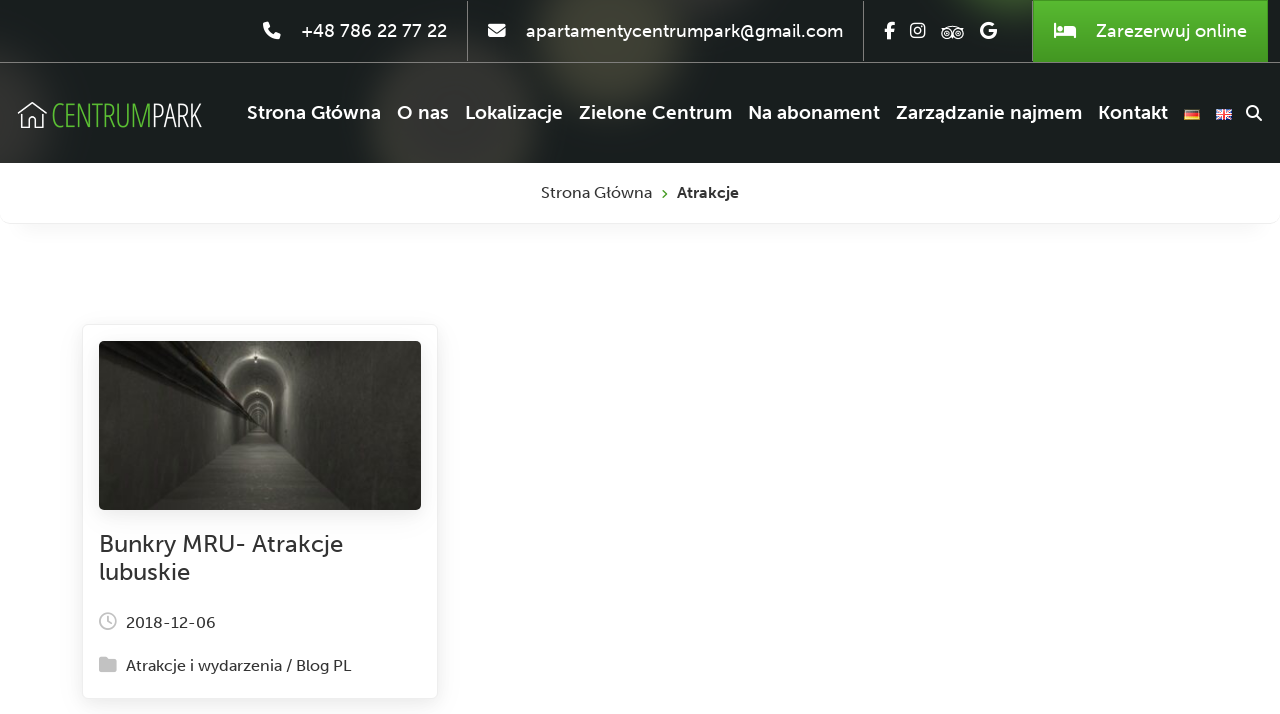

--- FILE ---
content_type: text/html; charset=UTF-8
request_url: https://centrum-park.pl/tag/atrakcje/
body_size: 10050
content:
<!doctype html>
<!--[if IE 7]><html class="ie ie7 ltie8 ltie9" lang="pl-PL"><![endif]-->
<!--[if IE 8]><html class="ie ie8 ltie9" lang="pl-PL"><![endif]-->
<!--[if !(IE 7) | !(IE 8)  ]><!--><html lang="pl-PL">
<!--<![endif]--><head><meta charset="UTF-8"><meta name="viewport" content="width=device-width, initial-scale=1, shrink-to-fit=no"><meta http-equiv="x-ua-compatible" content="ie=edge" /><title>Archiwa Atrakcje - Apartamenty Centrum-Park.pl</title><link rel="stylesheet" href="https://use.typekit.net/psj8jcy.css"><link data-optimized="1" href="https://centrum-park.pl/wp-content/litespeed/css/ebd945606576b135121e51602a966cdc.css?ver=66cdc" rel="stylesheet"><link data-optimized="1" href="https://centrum-park.pl/wp-content/litespeed/css/87ba79b18beb6c4be25b4af87e0b452b.css?ver=4d32f" rel="stylesheet"> <script src="https://kit.fontawesome.com/bace54903c.js" crossorigin="anonymous"></script> <link rel="icon" type="image/png" href="https://centrum-park.pl/wp-content/themes/centrum-park-cgn/favicon.ico"> <script async src="https://www.googletagmanager.com/gtag/js?id=UA-118117255-1"></script> <script>window.dataLayer = window.dataLayer || [];

    function gtag() {
        dataLayer.push(arguments);
    }
    gtag('js', new Date());

    gtag('config', 'UA-118117255-1');</script> <meta name='robots' content='index, follow, max-image-preview:large, max-snippet:-1, max-video-preview:-1' /><link rel="canonical" href="https://centrum-park.pl/tag/atrakcje/" /><meta property="og:locale" content="pl_PL" /><meta property="og:type" content="article" /><meta property="og:title" content="Archiwa Atrakcje - Apartamenty Centrum-Park.pl" /><meta property="og:url" content="https://centrum-park.pl/tag/atrakcje/" /><meta property="og:site_name" content="Apartamenty Centrum-Park.pl" /><meta name="twitter:card" content="summary_large_image" /> <script type="application/ld+json" class="yoast-schema-graph">{"@context":"https://schema.org","@graph":[{"@type":"CollectionPage","@id":"https://centrum-park.pl/tag/atrakcje/","url":"https://centrum-park.pl/tag/atrakcje/","name":"Archiwa Atrakcje - Apartamenty Centrum-Park.pl","isPartOf":{"@id":"https://centrum-park.pl/#website"},"primaryImageOfPage":{"@id":"https://centrum-park.pl/tag/atrakcje/#primaryimage"},"image":{"@id":"https://centrum-park.pl/tag/atrakcje/#primaryimage"},"thumbnailUrl":"https://centrum-park.pl/wp-content/uploads/2018/12/gang-2616414_1920.jpg","breadcrumb":{"@id":"https://centrum-park.pl/tag/atrakcje/#breadcrumb"},"inLanguage":"pl-PL"},{"@type":"ImageObject","inLanguage":"pl-PL","@id":"https://centrum-park.pl/tag/atrakcje/#primaryimage","url":"https://centrum-park.pl/wp-content/uploads/2018/12/gang-2616414_1920.jpg","contentUrl":"https://centrum-park.pl/wp-content/uploads/2018/12/gang-2616414_1920.jpg","width":1920,"height":1066,"caption":"Bunkry MRU- Atrakcje lubuskie"},{"@type":"BreadcrumbList","@id":"https://centrum-park.pl/tag/atrakcje/#breadcrumb","itemListElement":[{"@type":"ListItem","position":1,"name":"Strona Główna","item":"https://centrum-park.pl/"},{"@type":"ListItem","position":2,"name":"Atrakcje"}]},{"@type":"WebSite","@id":"https://centrum-park.pl/#website","url":"https://centrum-park.pl/","name":"Apartamenty Centrum-Park.pl - Noclegi w sercu Zielonej Góry","description":"Noclegi w sercu Zielonej Góry","publisher":{"@id":"https://centrum-park.pl/#organization"},"potentialAction":[{"@type":"SearchAction","target":{"@type":"EntryPoint","urlTemplate":"https://centrum-park.pl/?s={search_term_string}"},"query-input":"required name=search_term_string"}],"inLanguage":"pl-PL"},{"@type":"Organization","@id":"https://centrum-park.pl/#organization","name":"Apartamenty Centrum-Park.pl - Noclegi w sercu Zielonej Góry","url":"https://centrum-park.pl/","logo":{"@type":"ImageObject","inLanguage":"pl-PL","@id":"https://centrum-park.pl/#/schema/logo/image/","url":"https://centrum-park.pl/wp-content/uploads/2022/09/logo-centrumpark.png","contentUrl":"https://centrum-park.pl/wp-content/uploads/2022/09/logo-centrumpark.png","width":500,"height":100,"caption":"Apartamenty Centrum-Park.pl - Noclegi w sercu Zielonej Góry"},"image":{"@id":"https://centrum-park.pl/#/schema/logo/image/"},"sameAs":["https://www.facebook.com/centrumparkzg","https://www.instagram.com/centrum_park/"]}]}</script> <link rel="alternate" type="application/rss+xml" title="Apartamenty Centrum-Park.pl &raquo; Kanał z wpisami otagowanymi jako Atrakcje" href="https://centrum-park.pl/tag/atrakcje/feed/" /><style id='wp-img-auto-sizes-contain-inline-css' type='text/css'>img:is([sizes=auto i],[sizes^="auto," i]){contain-intrinsic-size:3000px 1500px}
/*# sourceURL=wp-img-auto-sizes-contain-inline-css */</style><style id='wp-block-library-inline-css' type='text/css'>:root{--wp-block-synced-color:#7a00df;--wp-block-synced-color--rgb:122,0,223;--wp-bound-block-color:var(--wp-block-synced-color);--wp-editor-canvas-background:#ddd;--wp-admin-theme-color:#007cba;--wp-admin-theme-color--rgb:0,124,186;--wp-admin-theme-color-darker-10:#006ba1;--wp-admin-theme-color-darker-10--rgb:0,107,160.5;--wp-admin-theme-color-darker-20:#005a87;--wp-admin-theme-color-darker-20--rgb:0,90,135;--wp-admin-border-width-focus:2px}@media (min-resolution:192dpi){:root{--wp-admin-border-width-focus:1.5px}}.wp-element-button{cursor:pointer}:root .has-very-light-gray-background-color{background-color:#eee}:root .has-very-dark-gray-background-color{background-color:#313131}:root .has-very-light-gray-color{color:#eee}:root .has-very-dark-gray-color{color:#313131}:root .has-vivid-green-cyan-to-vivid-cyan-blue-gradient-background{background:linear-gradient(135deg,#00d084,#0693e3)}:root .has-purple-crush-gradient-background{background:linear-gradient(135deg,#34e2e4,#4721fb 50%,#ab1dfe)}:root .has-hazy-dawn-gradient-background{background:linear-gradient(135deg,#faaca8,#dad0ec)}:root .has-subdued-olive-gradient-background{background:linear-gradient(135deg,#fafae1,#67a671)}:root .has-atomic-cream-gradient-background{background:linear-gradient(135deg,#fdd79a,#004a59)}:root .has-nightshade-gradient-background{background:linear-gradient(135deg,#330968,#31cdcf)}:root .has-midnight-gradient-background{background:linear-gradient(135deg,#020381,#2874fc)}:root{--wp--preset--font-size--normal:16px;--wp--preset--font-size--huge:42px}.has-regular-font-size{font-size:1em}.has-larger-font-size{font-size:2.625em}.has-normal-font-size{font-size:var(--wp--preset--font-size--normal)}.has-huge-font-size{font-size:var(--wp--preset--font-size--huge)}.has-text-align-center{text-align:center}.has-text-align-left{text-align:left}.has-text-align-right{text-align:right}.has-fit-text{white-space:nowrap!important}#end-resizable-editor-section{display:none}.aligncenter{clear:both}.items-justified-left{justify-content:flex-start}.items-justified-center{justify-content:center}.items-justified-right{justify-content:flex-end}.items-justified-space-between{justify-content:space-between}.screen-reader-text{border:0;clip-path:inset(50%);height:1px;margin:-1px;overflow:hidden;padding:0;position:absolute;width:1px;word-wrap:normal!important}.screen-reader-text:focus{background-color:#ddd;clip-path:none;color:#444;display:block;font-size:1em;height:auto;left:5px;line-height:normal;padding:15px 23px 14px;text-decoration:none;top:5px;width:auto;z-index:100000}html :where(.has-border-color){border-style:solid}html :where([style*=border-top-color]){border-top-style:solid}html :where([style*=border-right-color]){border-right-style:solid}html :where([style*=border-bottom-color]){border-bottom-style:solid}html :where([style*=border-left-color]){border-left-style:solid}html :where([style*=border-width]){border-style:solid}html :where([style*=border-top-width]){border-top-style:solid}html :where([style*=border-right-width]){border-right-style:solid}html :where([style*=border-bottom-width]){border-bottom-style:solid}html :where([style*=border-left-width]){border-left-style:solid}html :where(img[class*=wp-image-]){height:auto;max-width:100%}:where(figure){margin:0 0 1em}html :where(.is-position-sticky){--wp-admin--admin-bar--position-offset:var(--wp-admin--admin-bar--height,0px)}@media screen and (max-width:600px){html :where(.is-position-sticky){--wp-admin--admin-bar--position-offset:0px}}

/*# sourceURL=wp-block-library-inline-css */</style><style id='global-styles-inline-css' type='text/css'>:root{--wp--preset--aspect-ratio--square: 1;--wp--preset--aspect-ratio--4-3: 4/3;--wp--preset--aspect-ratio--3-4: 3/4;--wp--preset--aspect-ratio--3-2: 3/2;--wp--preset--aspect-ratio--2-3: 2/3;--wp--preset--aspect-ratio--16-9: 16/9;--wp--preset--aspect-ratio--9-16: 9/16;--wp--preset--color--black: #000000;--wp--preset--color--cyan-bluish-gray: #abb8c3;--wp--preset--color--white: #ffffff;--wp--preset--color--pale-pink: #f78da7;--wp--preset--color--vivid-red: #cf2e2e;--wp--preset--color--luminous-vivid-orange: #ff6900;--wp--preset--color--luminous-vivid-amber: #fcb900;--wp--preset--color--light-green-cyan: #7bdcb5;--wp--preset--color--vivid-green-cyan: #00d084;--wp--preset--color--pale-cyan-blue: #8ed1fc;--wp--preset--color--vivid-cyan-blue: #0693e3;--wp--preset--color--vivid-purple: #9b51e0;--wp--preset--gradient--vivid-cyan-blue-to-vivid-purple: linear-gradient(135deg,rgb(6,147,227) 0%,rgb(155,81,224) 100%);--wp--preset--gradient--light-green-cyan-to-vivid-green-cyan: linear-gradient(135deg,rgb(122,220,180) 0%,rgb(0,208,130) 100%);--wp--preset--gradient--luminous-vivid-amber-to-luminous-vivid-orange: linear-gradient(135deg,rgb(252,185,0) 0%,rgb(255,105,0) 100%);--wp--preset--gradient--luminous-vivid-orange-to-vivid-red: linear-gradient(135deg,rgb(255,105,0) 0%,rgb(207,46,46) 100%);--wp--preset--gradient--very-light-gray-to-cyan-bluish-gray: linear-gradient(135deg,rgb(238,238,238) 0%,rgb(169,184,195) 100%);--wp--preset--gradient--cool-to-warm-spectrum: linear-gradient(135deg,rgb(74,234,220) 0%,rgb(151,120,209) 20%,rgb(207,42,186) 40%,rgb(238,44,130) 60%,rgb(251,105,98) 80%,rgb(254,248,76) 100%);--wp--preset--gradient--blush-light-purple: linear-gradient(135deg,rgb(255,206,236) 0%,rgb(152,150,240) 100%);--wp--preset--gradient--blush-bordeaux: linear-gradient(135deg,rgb(254,205,165) 0%,rgb(254,45,45) 50%,rgb(107,0,62) 100%);--wp--preset--gradient--luminous-dusk: linear-gradient(135deg,rgb(255,203,112) 0%,rgb(199,81,192) 50%,rgb(65,88,208) 100%);--wp--preset--gradient--pale-ocean: linear-gradient(135deg,rgb(255,245,203) 0%,rgb(182,227,212) 50%,rgb(51,167,181) 100%);--wp--preset--gradient--electric-grass: linear-gradient(135deg,rgb(202,248,128) 0%,rgb(113,206,126) 100%);--wp--preset--gradient--midnight: linear-gradient(135deg,rgb(2,3,129) 0%,rgb(40,116,252) 100%);--wp--preset--font-size--small: 13px;--wp--preset--font-size--medium: 20px;--wp--preset--font-size--large: 36px;--wp--preset--font-size--x-large: 42px;--wp--preset--spacing--20: 0.44rem;--wp--preset--spacing--30: 0.67rem;--wp--preset--spacing--40: 1rem;--wp--preset--spacing--50: 1.5rem;--wp--preset--spacing--60: 2.25rem;--wp--preset--spacing--70: 3.38rem;--wp--preset--spacing--80: 5.06rem;--wp--preset--shadow--natural: 6px 6px 9px rgba(0, 0, 0, 0.2);--wp--preset--shadow--deep: 12px 12px 50px rgba(0, 0, 0, 0.4);--wp--preset--shadow--sharp: 6px 6px 0px rgba(0, 0, 0, 0.2);--wp--preset--shadow--outlined: 6px 6px 0px -3px rgb(255, 255, 255), 6px 6px rgb(0, 0, 0);--wp--preset--shadow--crisp: 6px 6px 0px rgb(0, 0, 0);}:where(.is-layout-flex){gap: 0.5em;}:where(.is-layout-grid){gap: 0.5em;}body .is-layout-flex{display: flex;}.is-layout-flex{flex-wrap: wrap;align-items: center;}.is-layout-flex > :is(*, div){margin: 0;}body .is-layout-grid{display: grid;}.is-layout-grid > :is(*, div){margin: 0;}:where(.wp-block-columns.is-layout-flex){gap: 2em;}:where(.wp-block-columns.is-layout-grid){gap: 2em;}:where(.wp-block-post-template.is-layout-flex){gap: 1.25em;}:where(.wp-block-post-template.is-layout-grid){gap: 1.25em;}.has-black-color{color: var(--wp--preset--color--black) !important;}.has-cyan-bluish-gray-color{color: var(--wp--preset--color--cyan-bluish-gray) !important;}.has-white-color{color: var(--wp--preset--color--white) !important;}.has-pale-pink-color{color: var(--wp--preset--color--pale-pink) !important;}.has-vivid-red-color{color: var(--wp--preset--color--vivid-red) !important;}.has-luminous-vivid-orange-color{color: var(--wp--preset--color--luminous-vivid-orange) !important;}.has-luminous-vivid-amber-color{color: var(--wp--preset--color--luminous-vivid-amber) !important;}.has-light-green-cyan-color{color: var(--wp--preset--color--light-green-cyan) !important;}.has-vivid-green-cyan-color{color: var(--wp--preset--color--vivid-green-cyan) !important;}.has-pale-cyan-blue-color{color: var(--wp--preset--color--pale-cyan-blue) !important;}.has-vivid-cyan-blue-color{color: var(--wp--preset--color--vivid-cyan-blue) !important;}.has-vivid-purple-color{color: var(--wp--preset--color--vivid-purple) !important;}.has-black-background-color{background-color: var(--wp--preset--color--black) !important;}.has-cyan-bluish-gray-background-color{background-color: var(--wp--preset--color--cyan-bluish-gray) !important;}.has-white-background-color{background-color: var(--wp--preset--color--white) !important;}.has-pale-pink-background-color{background-color: var(--wp--preset--color--pale-pink) !important;}.has-vivid-red-background-color{background-color: var(--wp--preset--color--vivid-red) !important;}.has-luminous-vivid-orange-background-color{background-color: var(--wp--preset--color--luminous-vivid-orange) !important;}.has-luminous-vivid-amber-background-color{background-color: var(--wp--preset--color--luminous-vivid-amber) !important;}.has-light-green-cyan-background-color{background-color: var(--wp--preset--color--light-green-cyan) !important;}.has-vivid-green-cyan-background-color{background-color: var(--wp--preset--color--vivid-green-cyan) !important;}.has-pale-cyan-blue-background-color{background-color: var(--wp--preset--color--pale-cyan-blue) !important;}.has-vivid-cyan-blue-background-color{background-color: var(--wp--preset--color--vivid-cyan-blue) !important;}.has-vivid-purple-background-color{background-color: var(--wp--preset--color--vivid-purple) !important;}.has-black-border-color{border-color: var(--wp--preset--color--black) !important;}.has-cyan-bluish-gray-border-color{border-color: var(--wp--preset--color--cyan-bluish-gray) !important;}.has-white-border-color{border-color: var(--wp--preset--color--white) !important;}.has-pale-pink-border-color{border-color: var(--wp--preset--color--pale-pink) !important;}.has-vivid-red-border-color{border-color: var(--wp--preset--color--vivid-red) !important;}.has-luminous-vivid-orange-border-color{border-color: var(--wp--preset--color--luminous-vivid-orange) !important;}.has-luminous-vivid-amber-border-color{border-color: var(--wp--preset--color--luminous-vivid-amber) !important;}.has-light-green-cyan-border-color{border-color: var(--wp--preset--color--light-green-cyan) !important;}.has-vivid-green-cyan-border-color{border-color: var(--wp--preset--color--vivid-green-cyan) !important;}.has-pale-cyan-blue-border-color{border-color: var(--wp--preset--color--pale-cyan-blue) !important;}.has-vivid-cyan-blue-border-color{border-color: var(--wp--preset--color--vivid-cyan-blue) !important;}.has-vivid-purple-border-color{border-color: var(--wp--preset--color--vivid-purple) !important;}.has-vivid-cyan-blue-to-vivid-purple-gradient-background{background: var(--wp--preset--gradient--vivid-cyan-blue-to-vivid-purple) !important;}.has-light-green-cyan-to-vivid-green-cyan-gradient-background{background: var(--wp--preset--gradient--light-green-cyan-to-vivid-green-cyan) !important;}.has-luminous-vivid-amber-to-luminous-vivid-orange-gradient-background{background: var(--wp--preset--gradient--luminous-vivid-amber-to-luminous-vivid-orange) !important;}.has-luminous-vivid-orange-to-vivid-red-gradient-background{background: var(--wp--preset--gradient--luminous-vivid-orange-to-vivid-red) !important;}.has-very-light-gray-to-cyan-bluish-gray-gradient-background{background: var(--wp--preset--gradient--very-light-gray-to-cyan-bluish-gray) !important;}.has-cool-to-warm-spectrum-gradient-background{background: var(--wp--preset--gradient--cool-to-warm-spectrum) !important;}.has-blush-light-purple-gradient-background{background: var(--wp--preset--gradient--blush-light-purple) !important;}.has-blush-bordeaux-gradient-background{background: var(--wp--preset--gradient--blush-bordeaux) !important;}.has-luminous-dusk-gradient-background{background: var(--wp--preset--gradient--luminous-dusk) !important;}.has-pale-ocean-gradient-background{background: var(--wp--preset--gradient--pale-ocean) !important;}.has-electric-grass-gradient-background{background: var(--wp--preset--gradient--electric-grass) !important;}.has-midnight-gradient-background{background: var(--wp--preset--gradient--midnight) !important;}.has-small-font-size{font-size: var(--wp--preset--font-size--small) !important;}.has-medium-font-size{font-size: var(--wp--preset--font-size--medium) !important;}.has-large-font-size{font-size: var(--wp--preset--font-size--large) !important;}.has-x-large-font-size{font-size: var(--wp--preset--font-size--x-large) !important;}
/*# sourceURL=global-styles-inline-css */</style><style id='classic-theme-styles-inline-css' type='text/css'>/*! This file is auto-generated */
.wp-block-button__link{color:#fff;background-color:#32373c;border-radius:9999px;box-shadow:none;text-decoration:none;padding:calc(.667em + 2px) calc(1.333em + 2px);font-size:1.125em}.wp-block-file__button{background:#32373c;color:#fff;text-decoration:none}
/*# sourceURL=/wp-includes/css/classic-themes.min.css */</style><link data-optimized="1" rel='stylesheet' id='contact-form-7-css' href='https://centrum-park.pl/wp-content/litespeed/css/3876f7af3c95e8f44d96f9739230011c.css?ver=6e8f4' type='text/css' media='all' /><link data-optimized="1" rel='stylesheet' id='simplelightbox-css-css' href='https://centrum-park.pl/wp-content/litespeed/css/bd36aa3e442a344a8a7096d5db422ed5.css?ver=3789b' type='text/css' media='all' /><link rel="https://api.w.org/" href="https://centrum-park.pl/wp-json/" /><link rel="alternate" title="JSON" type="application/json" href="https://centrum-park.pl/wp-json/wp/v2/tags/627" /><link rel="EditURI" type="application/rsd+xml" title="RSD" href="https://centrum-park.pl/xmlrpc.php?rsd" /><meta name="generator" content="WordPress 6.9" /><style>.sl-overlay{background:#ffffff;opacity: 0.7;z-index: 1035;}
.sl-wrapper .sl-navigation button,.sl-wrapper .sl-close,.sl-wrapper .sl-counter{color:#000000;z-index: 10060;}
.sl-wrapper .sl-image{z-index:10000;}
.sl-spinner{border-color:#333333;z-index:1007;}
.sl-wrapper{z-index:1040;}
.sl-wrapper .sl-image .sl-caption{background:rgba(0,0,0,0.8);color:#ffffff;}</style><style type="text/css" id="wp-custom-css">.customize-unpreviewable {
	text-decoration: underline;
}

img.promocja-lokalziacje {
    max-width: 350px;
    width: 100%; 
    height: auto; 
}

@media (min-width: 768px) {
    img.promocja-lokalizacje {
        width: auto; 
        max-width: 350px;
			padding-bottom: 30px;
    }
}</style></head><body class="archive tag tag-atrakcje tag-627 wp-theme-centrum-park-cgn"><div id="wrapper"><nav class="navbar navbar-expand-lg bg-light navbar-cg-top"><div class="container-fluid d-flex justify-content-end navbar-cg-top-xs"><div class="navbar-cg-top-box navbar-cg-contact d-flex align-items-center">
<a href="tel:+48 786 22 77 22"><i class="fa-solid fa-phone"></i>  <span>+48 786 22 77 22</span></a></div><div class="navbar-cg-top-box navbar-cg-contact d-flex align-items-center">
<a href="mailto:apartamentycentrumpark@gmail.com"><i class="fa-solid fa-envelope"></i>  <span>apartamentycentrumpark@gmail.com</span></a></div><div class="navbar-cg-top-box navbar-cg-social d-flex align-items-center">
<a href="https://www.facebook.com/centrumparkzg" target="_blank"><i class="fa-brands fa-facebook-f"></i></a>        <a href="https://www.instagram.com/centrum_park/" target="_blank"><i class="fa-brands fa-instagram"></i></a>        <a href="https://www.tripadvisor.com/Hotel_Review-g274814-d15787465-Reviews-Apartamenty_Centrum_Park-Zielona_Gora_Lubusz_Province_Western_Poland.html" target="_blank" class="tripadvisor"><img src="https://centrum-park.pl/wp-content/themes/centrum-park-cgn/assets/img/tripadvisor.svg"></a>                        <a href="https://www.google.com/maps/place/Apartamenty+Centrum+Park/@51.9359151,15.5087263,19.08z/data=!4m7!3m6!1s0x470613406b3435d1:0x3cf10b41c1ca3672!5m1!1s2018-09-02!8m2!3d51.9358074!4d15.5086485?shorturl=1" target="_blank"><i class="fa-brands fa-google"></i></a></div><div class="navbar-cg-top-box navbar-cg-bookonline d-flex align-items-center">
<a href="https://centrum-park.pl/rezerwacja-online"><i class="fa-solid fa-bed"></i> Zarezerwuj <span>online</span></a></div></div></nav><nav class="navbar navbar-expand-lg bg-light cgn-general-nav"><div class="container-fluid"><a class="navbar-brand" href="https://centrum-park.pl">
<img src="https://centrum-park.pl/wp-content/uploads/2022/09/logocp.png" alt="Archiwa Atrakcje - Apartamenty Centrum-Park.pl">
</a><button class="navbar-toggler" type="button" data-bs-toggle="collapse" data-bs-target="#navbarSupportedContent" aria-controls="navbarSupportedContent" aria-expanded="false" aria-label="Toggle navigation">
<span class="navbar-toggler-icon"></span>
</button><div class="collapse navbar-collapse" id="navbarSupportedContent"><ul id="menu-nawigacja-polska" class="navbar-nav w-100 d-flex justify-content-end"><li id="menu-item-6461" class="menu-item menu-item-type-custom menu-item-object-custom menu-item-home menu-item-6461 nav-item"><a href="https://centrum-park.pl/" class="nav-link">Strona Główna</a></li><li id="menu-item-6547" class="menu-item menu-item-type-post_type menu-item-object-page menu-item-6547 nav-item"><a href="https://centrum-park.pl/o-nas/" class="nav-link">O&nbsp;nas</a></li><li id="menu-item-6546" class="menu-item menu-item-type-post_type menu-item-object-page menu-item-6546 nav-item"><a href="https://centrum-park.pl/lokalizacje/" class="nav-link">Lokalizacje</a></li><li id="menu-item-6548" class="menu-item menu-item-type-post_type menu-item-object-page menu-item-6548 nav-item"><a href="https://centrum-park.pl/zielone-centrum/" class="nav-link">Zielone Centrum</a></li><li id="menu-item-8161" class="menu-item menu-item-type-post_type menu-item-object-page menu-item-8161 nav-item"><a href="https://centrum-park.pl/mieszkania-w-abonamencie-zielona-gora/" class="nav-link">Na&nbsp;abonament</a></li><li id="menu-item-8166" class="menu-item menu-item-type-post_type menu-item-object-page menu-item-8166 nav-item"><a href="https://centrum-park.pl/zarzadzanie-najmem-w-zielonej-gorze/" class="nav-link">Zarządzanie najmem</a></li><li id="menu-item-6545" class="menu-item menu-item-type-post_type menu-item-object-page menu-item-6545 nav-item"><a href="https://centrum-park.pl/kontakt/" class="nav-link">Kontakt</a></li><li id="menu-item-6569-de" class="lang-item lang-item-5 lang-item-de no-translation lang-item-first menu-item menu-item-type-custom menu-item-object-custom menu-item-6569-de nav-item"><a href="https://centrum-park.pl/de/" class="nav-link" hreflang="de-DE" lang="de-DE"><img src="[data-uri]" alt="Deutsch" width="16" height="11" style="width: 16px; height: 11px;" /></a></li><li id="menu-item-6569-en" class="lang-item lang-item-9 lang-item-en no-translation menu-item menu-item-type-custom menu-item-object-custom menu-item-6569-en nav-item"><a href="https://centrum-park.pl/en/" class="nav-link" hreflang="en-GB" lang="en-GB"><img src="[data-uri]" alt="English" width="16" height="11" style="width: 16px; height: 11px;" /></a></li></ul><li class="nav-item search-cg-button d-flex align-items-center">
<button type="button" class="fa-solid fa-magnifying-glass" data-bs-toggle="modal" data-bs-target="#searchModal"></button></li></div></div></nav><div class="modal fade modal-cg-searchform" id="searchModal" tabindex="-1" aria-labelledby="searchModalLabel" aria-hidden="true"><div class="modal-dialog modal-dialog-centered"><div class="modal-content"><div class="modal-body"><div class="col-12 search-cg-title">Wyszukaj na stronie</div><form role="search" method="get" id="searchform" action="https://centrum-park.pl/" class="d-flex"><input
class="cg-form-input flex-fill"
type="text"
name="s"
id="s"
aria-label="Search"
value=""
onfocus="if (this.value == '') {this.value = '';}"
onblur="if (this.value == '') {this.value = '';}"><button
class="cg-button-search flex-fill"
type="submit"
id="searchsubmit"
>
<i class="fa-solid fa-magnifying-glass"></i> <span>Wyszukaj</span>
</button></form></div></div></div></div><div class="container-fluid header-single"><div class="row"><div class="col-12"><div class="background">
<span></span><span></span><span></span><span></span><span></span><span></span><span></span><span></span><span></span><span></span><span></span><span></span><span></span><span></span><span></span><span></span><span></span><span></span><span></span><span></span></div></div></div></div><div class="container-fluid"><div class="row"><div class="col-12 cg-breadcrumbs"><span><span><a href="https://centrum-park.pl/">Strona Główna</a></span> <i class="fa-solid fa-angle-right"></i> <span class="breadcrumb_last" aria-current="page"><strong>Atrakcje</strong></span></span></div></div></div><div class="container cg-top-80"><div class="row"><div class="col-12 content-page"><div class="row"><div class="col-12 cg-top-20 cgn-news"><div class="row row-cols-1 row-cols-md-3 g-4"><div class="col"><div class="card h-100"><div class="card-body"><div class="thumb"><a href="https://centrum-park.pl/bunkry-mru-atrakcje-lubuskie/"><img src="https://centrum-park.pl/wp-content/uploads/2018/12/gang-2616414_1920-350x184.jpg" class="card-img-top" alt="Bunkry MRU- Atrakcje lubuskie"></a></div><div class="headline"><h2><a href="https://centrum-park.pl/bunkry-mru-atrakcje-lubuskie/">Bunkry MRU- Atrakcje lubuskie</a></h2></div><div class="time"><i class="fa-regular fa-clock"></i> 2018-12-06</div><div class="cat"><i class="fa-solid fa-folder"></i> <a href="https://centrum-park.pl/category/blog-pl-pl/atrakcje-i-wydarzenia/" title="Zobacz wszystkie produkty w Atrakcje i wydarzenia">Atrakcje i wydarzenia</a> / <a href="https://centrum-park.pl/category/blog-pl-pl/" title="Zobacz wszystkie produkty w Blog PL">Blog PL</a></div></div></div></div></div></div></div></div></div></div><div class="container cg-top-40"><div class="row"><div class="col-12 paginacja d-flex justify-content-center"></div></div></div><div class="container-fluid cgn-footer cg-top-40"><div class="container cgn-banners"><div class="row"><div class="col-12 footer-headline"><h3>Zarezerwuj apartament</h3></div><div class="col col-md-8"><div class="card h-100"><div class="card-body bannery xs-bottom">
<a href="https://www.booking.com/hotel/pl/apartamenty-centrum-park.pl.html?label=gen173nr-1FCAsotgFCGGFwYXJ0YW1lbnR5LWNlbnRydW0tcGFya0geWARotgGIAQGYAR7CAQNhYm7IAQ_YAQHoAQH4AQOSAgF5qAIE;sid=a7750a50c44d486cd5cd945716a1ee2b;dist=0&sb_price_type=total&type=total&" target="_blank"><img src="https://centrum-park.pl/wp-content/uploads/2022/09/booking.jpg" alt=""></a><a href="https://www.airbnb.pl/users/212598438/listings" target="_blank"><img src="https://centrum-park.pl/wp-content/uploads/2022/09/airbnb.jpg" alt=""></a><a href="https://www.expedia.com/Zielona-Gora-Hotels-Apartamenty-Centrum-Park.h29510886.Hotel-Information" target="_blank"><img src="https://centrum-park.pl/wp-content/uploads/2022/09/expedia.jpg" alt=""></a><a href="https://www.agoda.com/centrum-park-apartament-6/hotel/zielona-gora-pl.html?hotel_id=8681077" target="_blank"><img src="https://centrum-park.pl/wp-content/uploads/2022/09/agoda.jpg" alt=""></a></div></div></div><div class="col col-md-4"><div class="card h-100"><div class="card-body bannery"><img src="https://centrum-park.pl/wp-content/uploads/2022/09/platnosc-karta.jpg"></div></div></div></div></div><div class="container cg-top-40"><div class="row"><div class="col-12 col-md-4"><h3>O nas</h3><p class="cg-top-20"><p><a href="https://meteor-turystyka.pl/apartamenty-centrum-park-zielona-gora,zielona-gora.html">Apartamenty Centrum Park</a> wyróżnia przede wszystkim dogodna lokalizacja. Blisko centrum Zielonej Góry, zaledwie 200 m od Focus Mall i Palmiarni, tuż obok jednego z największych parków. Charakteryzują się one nowoczesnym designem, komfortem i wygodą.</p><p>Do dyspozycji naszych Gości przygotowaliśmy saunę oraz rowery. Wszystkie apartamenty mają także kuchnię oraz dostęp do bezpłatnego WiFi. Rezerwując nocleg, nie musisz martwić się również o parking.</p></p><div class="footer-links">
<span><i class="fa-solid fa-cookie"></i> <a href="https://centrum-park.pl/polityka-prywatnosci">Polityka prywatności</a></span><br>
<span><i class="fa-solid fa-file"></i> <a href="https://centrum-park.pl/regulamin-obiektu">Regulamin obiektu</a></span></div></div><div class="col-12 col-md-4"><div class="row"><div class="col-12"><h3>Dane kontaktowe</h3><ul class="cgn-location-contact cg-top-20"><li><a href="tel:+48 786 22 77 22"><i class="fa-solid fa-phone"></i>  <span>+48 786 22 77 22</span></a></li><li><a href="mailto:apartamentycentrumpark@gmail.com"><i class="fa-solid fa-envelope"></i>  <span>apartamentycentrumpark@gmail.com</span></a></li></ul></div><div class="col-12 cg-top-20"><h3>Wynajem długoterminowy</h3><p class="cg-top-20">Planujesz zostać na dłużej? Przygotujemy dla Ciebie dedykowaną ofertę.</p><p><a href="https://centrum-park.pl/wynajem-dlugoterminowy-apartamentow-i-mieszkan-zielona-gora/" class="footer-more">Dowiedz się więcej</a></p></div></div></div><div class="col-12 col-md-4"><div class="row"><div class="col-12"><h3>Nasze lokalizacje</h3><div class="footer-location"><ul id="menu-stopka-lokalizacje" class="menu"><li id="menu-item-6443" class="menu-item menu-item-type-custom menu-item-object-custom menu-item-6443"><a href="https://centrum-park.pl/lokalizacje/sowinskiego-19/">Sowińskiego 19</a></li><li id="menu-item-7113" class="menu-item menu-item-type-post_type menu-item-object-page menu-item-7113"><a href="https://centrum-park.pl/lokalizacje/kaspra-twardowskiego-4/">Kaspra Twardowskiego 4</a></li></ul></div></div><div class="col-12 cg-top-20"><h3>Znajdź nas</h3><div class="footer-cg-social cg-top-20">
<a href="https://www.facebook.com/centrumparkzg" target="_blank"><i class="fa-brands fa-facebook-f"></i></a>                            <a href="https://www.instagram.com/centrum_park/" target="_blank"><i class="fa-brands fa-instagram"></i></a>                            <a href="https://www.tripadvisor.com/Hotel_Review-g274814-d15787465-Reviews-Apartamenty_Centrum_Park-Zielona_Gora_Lubusz_Province_Western_Poland.html" target="_blank" class="tripadvisor"><img src="https://centrum-park.pl/wp-content/themes/centrum-park-cgn/assets/img/tripadvisor.svg"></a>                                                                                    <a href="https://www.google.com/maps/place/Apartamenty+Centrum+Park/@51.9359151,15.5087263,19.08z/data=!4m7!3m6!1s0x470613406b3435d1:0x3cf10b41c1ca3672!5m1!1s2018-09-02!8m2!3d51.9358074!4d15.5086485?shorturl=1" target="_blank"><i class="fa-brands fa-google"></i></a></div><div>
<a href="https://www.kayak.com.au/Zielona-Gora-Hotels-Apartamenty-Centrum-Park.3990705.ksp"><img src="https://centrum-park.pl/wp-content/uploads/2023/07/kayak-travel-awards.jpg" style="width: 120px;height:auto;margin-top: 20px;"></a><div class="booking-note" style="float:left;margin-top: 20px;margin-right: 20px;"> <script async src="https://badge.hotelstatic.com/embed.js" data-url="https://www.booking.com/hotel/pl/apartamenty-centrum-park.html" data-size="120" data-position="inline" data-clickable="true"></script> </div></div></div></div></div></div></div><div class="container"><div class="row"><div class="col-12 cgn-copy">
Wszelkie prawa zastrzeżone &copy; 2026 <a href="https://centrum-park.pl">centrum-park.pl</a></div></div></div></div> <script src="https://centrum-park.pl/wp-content/themes/centrum-park-cgn/assets/dist/js/bootstrap.bundle.min.js"></script> <script type="speculationrules">{"prefetch":[{"source":"document","where":{"and":[{"href_matches":"/*"},{"not":{"href_matches":["/wp-*.php","/wp-admin/*","/wp-content/uploads/*","/wp-content/*","/wp-content/plugins/*","/wp-content/themes/centrum-park-cgn/*","/*\\?(.+)"]}},{"not":{"selector_matches":"a[rel~=\"nofollow\"]"}},{"not":{"selector_matches":".no-prefetch, .no-prefetch a"}}]},"eagerness":"conservative"}]}</script> <script type="text/javascript">(function() {
				var expirationDate = new Date();
				expirationDate.setTime( expirationDate.getTime() + 31536000 * 1000 );
				document.cookie = "pll_language=pl; expires=" + expirationDate.toUTCString() + "; path=/; secure; SameSite=Lax";
			}());</script> <script type="text/javascript" src="https://centrum-park.pl/wp-content/plugins/contact-form-7/includes/swv/js/index.js?ver=5.9.3" id="swv-js"></script> <script type="text/javascript" id="contact-form-7-js-extra">/*  */
var wpcf7 = {"api":{"root":"https://centrum-park.pl/wp-json/","namespace":"contact-form-7/v1"},"cached":"1"};
//# sourceURL=contact-form-7-js-extra
/*  */</script> <script type="text/javascript" src="https://centrum-park.pl/wp-content/plugins/contact-form-7/includes/js/index.js?ver=5.9.3" id="contact-form-7-js"></script> <script type="text/javascript" src="https://centrum-park.pl/wp-content/plugins/simplelightbox/dist/simple-lightbox.min.js?ver=2.14.2" id="simplelightbox-js"></script> <script type="text/javascript" id="simplelightbox-call-js-extra">/*  */
var php_vars = {"ar_sl_sourceAttr":"href","ar_sl_overlay":"1","ar_sl_spinner":"1","ar_sl_nav":"1","ar_sl_navtextPrev":"\u2039","ar_sl_navtextNext":"\u203a","ar_sl_caption":"1","ar_sl_captionSelector":"img","ar_sl_captionType":"attr","ar_sl_captionData":"title","ar_sl_captionPosition":"bottom","ar_sl_captionDelay":"0","ar_sl_captionClass":"","ar_sl_captionHTML":"1","ar_sl_close":"1","ar_sl_closeText":"\u00d7","ar_sl_swipeClose":"1","ar_sl_showCounter":"1","ar_sl_fileExt":"png|jpg|jpeg|gif|webp","ar_sl_animationSpeed":"250","ar_sl_animationSlide":"1","ar_sl_preloading":"1","ar_sl_enableKeyboard":"1","ar_sl_loop":"1","ar_sl_rel":"false","ar_sl_docClose":"1","ar_sl_swipeTolerance":"50","ar_sl_className":"simple-lightbox","ar_sl_widthRatio":"0.8","ar_sl_heightRatio":"0.9","ar_sl_scaleImageToRatio":"0","ar_sl_disableRightClick":"0","ar_sl_disableScroll":"1","ar_sl_alertError":"1","ar_sl_alertErrorMessage":"Image not found, next image will be loaded","ar_sl_additionalHtml":"","ar_sl_history":"1","ar_sl_throttleInterval":"0","ar_sl_doubleTapZoom":"2","ar_sl_maxZoom":"10","ar_sl_htmlClass":"has-lightbox","ar_sl_rtl":"0","ar_sl_fixedClass":"sl-fixed","ar_sl_fadeSpeed":"300","ar_sl_uniqueImages":"1","ar_sl_focus":"1","ar_sl_scrollZoom":"1","ar_sl_scrollZoomFactor":"0.5","ar_sl_useLegacy":"0","ar_sl_additionalSelectors":"","ar_sl_overlayColor":"#ffffff","ar_sl_overlayOpacity":"0.7","ar_sl_btnColor":"#000000","ar_sl_loaderColor":"#333333","ar_sl_captionColor":"#000000","ar_sl_captionFontColor":"#ffffff","ar_sl_captionOpacity":"0.8","ar_sl_zindex":"1000"};
//# sourceURL=simplelightbox-call-js-extra
/*  */</script> <script type="text/javascript" src="https://centrum-park.pl/wp-content/plugins/simplelightbox/resources/js/setup.simplelightbox.js?ver=2.14.2" id="simplelightbox-call-js"></script> <script type="text/javascript" src="https://www.google.com/recaptcha/api.js?render=6LdKC2oiAAAAACMlXl2XSttCZFhCuwo06aVNqlc6&amp;ver=3.0" id="google-recaptcha-js"></script> <script type="text/javascript" src="https://centrum-park.pl/wp-includes/js/dist/vendor/wp-polyfill.min.js?ver=3.15.0" id="wp-polyfill-js"></script> <script type="text/javascript" id="wpcf7-recaptcha-js-extra">/*  */
var wpcf7_recaptcha = {"sitekey":"6LdKC2oiAAAAACMlXl2XSttCZFhCuwo06aVNqlc6","actions":{"homepage":"homepage","contactform":"contactform"}};
//# sourceURL=wpcf7-recaptcha-js-extra
/*  */</script> <script type="text/javascript" src="https://centrum-park.pl/wp-content/plugins/contact-form-7/modules/recaptcha/index.js?ver=5.9.3" id="wpcf7-recaptcha-js"></script> </div></body></html>
<!-- Page optimized by LiteSpeed Cache @2026-01-24 17:39:12 -->

<!-- Page cached by LiteSpeed Cache 6.1 on 2026-01-24 17:39:12 -->

--- FILE ---
content_type: text/css
request_url: https://centrum-park.pl/wp-content/litespeed/css/87ba79b18beb6c4be25b4af87e0b452b.css?ver=4d32f
body_size: 4360
content:
body{font-family:museo-sans,sans-serif;font-weight:500;font-style:normal;color:#333}#wrapper{overflow:hidden}a{color:#333;text-decoration:none}a:hover{color:#449a23}.cg-top-100{margin-top:100px}.cg-top-80{margin-top:80px}.cg-top-60{margin-top:60px}.cg-top-40{margin-top:40px}.cg-top-20{margin-top:20px}@media (max-width:575.98px){.cg-top-100{margin-top:50px}.cg-top-60{margin-top:30px}.cg-top-80{margin-top:40px}.cg-top-40{margin-top:20px}.cg-top-20{margin-top:10px}}ul#mob-lang-switch{margin-top:9px;margin-left:-12px}@media (max-width:575.98px){ul#mob-lang-switch{margin-top:2px;margin-left:-30px}}.navbar .navbar-brand img{width:200px;height:auto}.navbar{background:0 0 !important;z-index:999}.cgn-general-nav{height:100px}.navbar a{color:#fff}.navbar-cg-top{background:0 0}.navbar .nav-link{color:#fff;font-size:1.2rem;font-weight:700}.navbar .nav-link:hover{color:#449a23}.navbar-cg-top a,i{color:#fff;text-decoration:none;font-size:1.1rem}.fa-magnifying-glass{color:#fff}.navbar-cg-top i:hover{color:#449a23}.navbar-cg-top a:hover{color:#449a23}.navbar-cg-top a:hover i{color:#449a23}.navbar-cg-top{border-bottom:1px solid #7f7e7c;padding:0 !important}.navbar-cg-top-box{border-right:1px solid #7f7e7c;padding:30px 20px;height:3em}@media (max-width:575.98px){.navbar-cg-top{border-bottom:1px solid #2d2d2d}.navbar-cg-top-box{border-right:1px solid #2d2d2d}}@media (max-width:575.98px){.navbar-cg-top-box{padding:20px 6px}}.navbar-cg-top-box:last-child{border:1px solid #429521;background:#58ba31;background:linear-gradient(180deg,rgba(88,186,49,1) 0%,rgba(67,151,34,1) 100%)}.search-cg-button button{border:0;background:0 0}.navbar-cg-contact i{padding-right:15px}.navbar-cg-bookonline i{padding-right:15px;color:#fff}.navbar-cg-bookonline a{color:#fff}.navbar-cg-bookonline a:hover i{color:#a1f082}.navbar-cg-bookonline a:hover{color:#a1f082}@media (max-width:575.98px){.navbar-cg-contact span{display:none}.navbar-cg-contact i{padding-right:0}.navbar-cg-bookonline span{display:none}.navbar-cg-contact{padding:0 13px !important}.navbar-cg-bookonline i{display:none}.navbar-cg-social i{padding-right:22px !important}.tripadvisor img{padding-right:22px !important;width:50px !important}.navbar-cg-top-xs{padding:0 !important}.navbar-cg-top-xs i.fa-facebook-f{padding-left:22px}.search-cg-button{padding:5px 13px;justify-content:end}}.navbar-cg-social i{padding-right:15px}.dropdown-menu{border:0;box-shadow:rgba(0,0,0,.1) 0px 10px 15px -3px,rgba(0,0,0,.05) 0px 4px 6px -2px;border-bottom:2px solid #1e763a}.dropdown-item:hover{background:0 0;color:#1e763a}.dropdown-item i{font-size:.5rem;padding-right:10px}.dropdown-item:hover i{color:#1e763a}@media (max-width:575.98px){.navbar-collapse{background:#171a1b;position:absolute;width:100%;top:100px;margin-left:-12px;padding-bottom:20px;box-shadow:rgba(0,0,0,.25) 0px 54px 55px,rgba(0,0,0,.12) 0px -12px 30px,rgba(0,0,0,.12) 0px 4px 6px,rgba(0,0,0,.17) 0px 12px 13px,rgba(0,0,0,.09) 0px -3px 5px}.navbar-collapse ul li{border-bottom:1px solid #2d2d2d;padding:5px 20px}.navbar-collapse ul li:last-child{border-bottom:0;padding-top:20px}.navbar-toggler{background:#449a23}.navbar-toggler span{filter:invert(100%) sepia(0%) saturate(7500%) hue-rotate(48deg) brightness(100%) contrast(102%)}}.tripadvisor img{width:40px;height:auto;padding-right:15px;filter:invert(100%) sepia(98%) saturate(0%) hue-rotate(327deg) brightness(104%) contrast(102%)}.tripadvisor img:hover{filter:invert(14%) sepia(88%) saturate(6287%) hue-rotate(153deg) brightness(89%) contrast(76%)}.modal-cg-searchform .modal-body{padding:40px !important;box-shadow:rgba(0,0,0,.3) 0px 19px 38px,rgba(0,0,0,.22) 0px 15px 12px;background:#52a26b;border:1px solid #3b8653;-webkit-border-radius:5px;-moz-border-radius:5px;border-radius:5px;color:#fff}.search-cg-title{font-size:1.2rem;font-weight:700;padding:0 0 20px}.modal-cg-searchform input.cg-form-input{border:1px solid #3b8653;background:#fff;padding:15px 20px}.modal-cg-searchform button.cg-button-search{border:1px solid #1b6a34;background:#1e763a;color:#fff}.modal-cg-searchform button.cg-button-search i{color:#fff;padding-right:10px}@media (max-width:575.98px){.modal-cg-searchform button.cg-button-search span{display:none}.modal-cg-searchform button.cg-button-search i{padding-right:0}}.modal-cg-searchform button.cg-button-search:hover{background:#248844}@media (min-width:576px){.slider-lokalizacja .carousel-inner{height:500px}.slider-lokalizacja .carousel-inner img{margin-top:-15%}}.carousel{margin-top:-163px}@media (max-width:575.98px){.carousel{margin-top:-3px !important}.carousel .{margin-top:0}.carousel-caption h5{font-size:1.5rem !important}.carousel-caption h1{font-size:1.5rem !important}.carousel-caption p{font-size:1rem !important}.carousel-caption a{padding:10px 20px !important;font-size:1rem !important}.carousel-item .link{margin-top:20px !important}}.carousel img{width:100%}.carouselImg{position:relative;z-index:1}.carouselImg:before{content:"";width:100%;height:100%;position:absolute;top:0;z-index:2;background:#000;background:linear-gradient(180deg,rgba(0,0,0,.7875744047619048) 0%,rgba(0,0,0,.20774247198879547) 51%,rgba(0,0,0,.7511598389355743) 100%)}.carousel-control-prev{z-index:3}.carousel-control-next{z-index:3}.carousel-caption{z-index:3}.carousel-item a{background:#58ba31;background:linear-gradient(180deg,rgba(88,186,49,1) 0%,rgba(67,151,34,1) 100%);padding:20px 30px;font-size:1.5rem;color:#fff;-webkit-border-radius:150px;-moz-border-radius:150px;border-radius:150px}.carousel-item a:hover{opacity:.8;transition:.5s ease-in-out}.carousel-item h5{font-size:3.5rem;font-weight:700}.carousel-item h1{font-size:3.5rem;font-weight:700}.carousel-item p{font-size:1.8rem}.carousel-item .link{margin-top:50px}.carousel-caption{top:50%;transform:translateY(-50%);bottom:initial}.item{-webkit-transform-style:preserve-3d;-moz-transform-style:preserve-3d;transform-style:preserve-3d}.cgn-location{padding:60px 0;background:#f5f5f5}.accordion{box-shadow:rgba(17,17,26,.05) 0px 4px 16px,rgba(17,17,26,.05) 0px 8px 32px}.accordion-button:not(.collapsed):after{filter:invert(71%) sepia(47%) saturate(8%) hue-rotate(325deg) brightness(103%) contrast(87%)}.accordion-button:not(.collapsed){background:#fff;color:#333}.accordion-button:after{filter:invert(46%) sepia(13%) saturate(2335%) hue-rotate(59deg) brightness(106%) contrast(95%)}.accordion-button{font-size:1.5rem}.location-thumb{width:100%;height:300px;overflow:hidden;margin-bottom:20px}@media (max-width:575.98px){.location-thumb{height:146px}}.location-thumb img{width:100%;height:auto;top:20%;transform:translateY(-20%);bottom:initial}.location-link a{background:#58ba31;background:linear-gradient(180deg,rgba(88,186,49,1) 0%,rgba(67,151,34,1) 100%);padding:10px 20px;font-size:1rem;color:#fff;-webkit-border-radius:150px;-moz-border-radius:150px;border-radius:150px}.location-link{margin:10px 0}.cgn-location h2{font-size:3rem;font-weight:700;color:#459b23;line-height:3rem}.cgn-location h2 span{font-size:2rem;font-weight:300}.cgn-location .cgn-location-caption{margin:40px 0;font-size:1.3rem;line-height:2rem}.cgn-location ul.cgn-location-contact{list-style:none;margin-left:0;padding-left:0;font-size:1.2rem;line-height:2rem}ul.cgn-location-contact li{margin-top:10px;margin-bottom:10px}@media (max-width:575.98px){.cgn-location ul.cgn-location-contact{font-size:1rem;margin-bottom:20px}.cgn-location .cgn-location-caption{margin:40px 0 20px}}.cgn-location ul.cgn-location-contact i{color:#459b23;padding-right:10px}.cgn-headline h2{font-size:3rem;font-weight:700;color:#459b23;line-height:3rem}.cgn-headline h2 span{font-size:2rem;font-weight:300}.cgn-headline h1{font-size:3rem;font-weight:700;color:#459b23;line-height:3rem}.cgn-headline h1 span{font-size:2rem;font-weight:300}.cgn-opinion i{color:#459b23;font-size:3rem;margin-bottom:20px}.cgn-opinion .card-body{text-align:center;font-style:italic}.cgn-opinion .card{box-shadow:rgba(17,17,26,.05) 0px 4px 16px,rgba(17,17,26,.05) 0px 8px 32px;border:1px solid #eee;padding:20px;transition:box-shadow 1s;font-size:1.1rem}.cgn-opinion .card:hover{border:1px solid #459b23;transition:.5s ease-in-out}.cgn-opinion .card:hover i{color:#333;transition:.5s ease-in-out}.cgn-news .card{box-shadow:rgba(17,17,26,.05) 0px 4px 16px,rgba(17,17,26,.05) 0px 8px 32px;border:1px solid #eee}.cgn-news .card h2{margin-top:20px;font-size:1.5rem}.cgn-news .card img{-webkit-border-radius:5px;-moz-border-radius:5px;border-radius:5px}.cgn-news .card i{color:#c2c2c2 !important;padding-right:5px}.cgn-news .card .time{font-size:1rem;margin-top:20px}.cgn-news .card .cat{font-size:1rem;margin-top:10px;margin-left:-10px}.cgn-footer{background:#f5f5f5;padding:60px 0;margin-top:60px;font-size:1.1rem}.cgn-footer .footer-headline{margin-bottom:30px}.cgn-footer .cgn-banners .card{box-shadow:rgba(17,17,26,.05) 0px 4px 16px,rgba(17,17,26,.05) 0px 8px 32px;background:#fff;border:1px solid #eee;border-radius:6px;padding:10px}.cgn-footer .cgn-banners .bannery img{float:left;width:auto;height:70px}@media (max-width:575.98px){.cgn-footer .cgn-banners .bannery img{height:42px}.cgn-footer .cgn-banners .bannery a{margin-bottom:20px;margin-right:20px;float:left}.cgn-footer .footer-links{margin-bottom:20px}}.cgn-footer .footer-links i{padding-right:5px;color:#459b23}.cgn-footer .footer-links span{display:flex}.cgn-footer ul.cgn-location-contact li{list-style:none}.cgn-footer ul.cgn-location-contact{margin-left:-30px}.cgn-footer ul.cgn-location-contact i{color:#459b23;padding-right:5px}.cgn-footer .footer-more{color:#459b23;font-weight:600;text-decoration:underline}.cgn-footer .footer-cg-social i{float:left;color:#459b23;padding-right:15px;font-size:1.3rem}.cgn-footer .footer-cg-social .tripadvisor img{width:50px;height:auto;filter:invert(56%) sepia(23%) saturate(1387%) hue-rotate(58deg) brightness(86%) contrast(93%);margin-top:-7px}.cgn-footer .footer-cg-social .tripadvisor img:hover{filter:invert(56%) sepia(23%) saturate(1387%) hue-rotate(58deg) brightness(86%) contrast(93%)}.footer-location{margin-top:20px}.footer-location ul li{list-style:none}.footer-location ul li:first-child{margin-bottom:10px}.footer-location ul{margin-left:-30px}.cgn-footer .cgn-copy{padding:20px 15px 0;margin-top:20px;border-top:1px solid #e4e4e4}.header-single{width:100%;height:200px;position:absolute;margin-top:-200px;overflow:hidden;background:#191e1f}@keyframes move{100%{transform:translate3d(0,0,1px) rotate(360deg)}}.background{position:absolute;width:100vw;height:200px;top:0;left:0;background:#191e1f;overflow:hidden;opacity:.5}.background span{width:20vmin;height:20vmin;border-radius:20vmin;backface-visibility:hidden;position:absolute;animation:move;animation-duration:45;animation-timing-function:linear;animation-iteration-count:infinite}.background span:nth-child(0){color:#6da747;top:53%;left:40%;animation-duration:10s;animation-delay:-9s;transform-origin:-14vw 4vh;box-shadow:40vmin 0 5.6424148115558985vmin currentColor}.background span:nth-child(1){color:#4d4844;top:35%;left:78%;animation-duration:41s;animation-delay:-1s;transform-origin:-4vw -17vh;box-shadow:-40vmin 0 5.665337908134552vmin currentColor}.background span:nth-child(2){color:#4d4844;top:90%;left:67%;animation-duration:7s;animation-delay:-43s;transform-origin:-2vw -17vh;box-shadow:40vmin 0 5.819572031868232vmin currentColor}.background span:nth-child(3){color:#6da747;top:36%;left:12%;animation-duration:42s;animation-delay:-8s;transform-origin:-15vw -19vh;box-shadow:40vmin 0 5.230710392746241vmin currentColor}.background span:nth-child(4){color:#4d4844;top:53%;left:10%;animation-duration:37s;animation-delay:-30s;transform-origin:21vw -23vh;box-shadow:-40vmin 0 5.096270199777457vmin currentColor}.background span:nth-child(5){color:#65624b;top:67%;left:79%;animation-duration:38s;animation-delay:-4s;transform-origin:7vw -20vh;box-shadow:40vmin 0 5.176860529591844vmin currentColor}.background span:nth-child(6){color:#6da747;top:55%;left:87%;animation-duration:26s;animation-delay:-4s;transform-origin:0vw 7vh;box-shadow:-40vmin 0 5.328261818498781vmin currentColor}.background span:nth-child(7){color:#65624b;top:18%;left:50%;animation-duration:51s;animation-delay:-46s;transform-origin:17vw -13vh;box-shadow:-40vmin 0 5.376208014230031vmin currentColor}.background span:nth-child(8){color:#6da747;top:13%;left:79%;animation-duration:16s;animation-delay:-9s;transform-origin:-15vw -20vh;box-shadow:-40vmin 0 5.638211560930751vmin currentColor}.background span:nth-child(9){color:#4d4844;top:84%;left:5%;animation-duration:41s;animation-delay:-29s;transform-origin:-12vw 6vh;box-shadow:-40vmin 0 5.057566127950787vmin currentColor}.background span:nth-child(10){color:#4d4844;top:43%;left:7%;animation-duration:12s;animation-delay:-45s;transform-origin:-16vw -3vh;box-shadow:-40vmin 0 5.0010278558812296vmin currentColor}.background span:nth-child(11){color:#4d4844;top:84%;left:36%;animation-duration:25s;animation-delay:-14s;transform-origin:11vw 24vh;box-shadow:40vmin 0 5.760137026885821vmin currentColor}.background span:nth-child(12){color:#4d4844;top:88%;left:26%;animation-duration:49s;animation-delay:-37s;transform-origin:5vw -3vh;box-shadow:-40vmin 0 5.805288458394018vmin currentColor}.background span:nth-child(13){color:#65624b;top:77%;left:56%;animation-duration:18s;animation-delay:-20s;transform-origin:-9vw 4vh;box-shadow:-40vmin 0 5.639060437569509vmin currentColor}.background span:nth-child(14){color:#4d4844;top:67%;left:77%;animation-duration:7s;animation-delay:-16s;transform-origin:-3vw -20vh;box-shadow:40vmin 0 5.939680402226376vmin currentColor}.background span:nth-child(15){color:#65624b;top:25%;left:75%;animation-duration:55s;animation-delay:-6s;transform-origin:1vw -10vh;box-shadow:-40vmin 0 5.146878830185623vmin currentColor}.background span:nth-child(16){color:#4d4844;top:47%;left:69%;animation-duration:18s;animation-delay:-20s;transform-origin:18vw 23vh;box-shadow:-40vmin 0 5.707385011898253vmin currentColor}.background span:nth-child(17){color:#6da747;top:85%;left:10%;animation-duration:37s;animation-delay:-10s;transform-origin:-21vw 4vh;box-shadow:-40vmin 0 5.236974087134057vmin currentColor}.background span:nth-child(18){color:#4d4844;top:71%;left:26%;animation-duration:20s;animation-delay:-28s;transform-origin:-23vw 9vh;box-shadow:-40vmin 0 5.933238777149817vmin currentColor}.background span:nth-child(19){color:#6da747;top:71%;left:48%;animation-duration:53s;animation-delay:-43s;transform-origin:21vw 9vh;box-shadow:-40vmin 0 5.706191294924949vmin currentColor}#breadcrumbs{list-style:none;font-size:1rem;word-wrap:break-word;word-break:break-all}ul.breadcrumbs{padding-left:0 !important}#breadcrumbs li{display:inline-block;vertical-align:middle;margin-right:10px}#breadcrumbs .separator{font-size:.5rem;font-weight:400;color:#9ba0a5}#breadcrumbs .item-current{word-wrap:break-word;word-break:break-all}.cg-breadcrumbs{text-align:center;padding:18px 0;border-bottom:1px solid #eee;-webkit-border-bottom-right-radius:10px;-webkit-border-bottom-left-radius:10px;-moz-border-radius-bottomright:10px;-moz-border-radius-bottomleft:10px;border-bottom-right-radius:10px;border-bottom-left-radius:10px;box-shadow:rgba(0,0,0,.05) 0px 25px 20px -20px}.cg-breadcrumbs i{color:#459b23;font-size:.7rem;padding-left:5px;padding-right:5px}@media (max-width:575.98px){.cg-breadcrumbs{-webkit-border-bottom-right-radius:10px;-webkit-border-bottom-left-radius:10px;-moz-border-radius-bottomright:10px;-moz-border-radius-bottomleft:10px;border-bottom-right-radius:10px;border-bottom-left-radius:10px;line-height:2rem}}.content-page{font-size:1.3rem;line-height:2.1rem}.content-page .info{font-size:1.1rem}.content-page .thumb img{width:100%;height:auto;-webkit-border-radius:5px;-moz-border-radius:5px;border-radius:5px;box-shadow:rgba(17,17,26,.05) 0px 4px 16px,rgba(17,17,26,.05) 0px 8px 32px}.content-page .thumb{margin-bottom:20px}.content-page h1{margin-bottom:20px}.content-page .info{margin-bottom:20px}.content-page .info i{color:#c2c2c2;padding-right:5px}.content-page .fa-folder{margin-left:10px}.cgn-sidebar-widget{border-radius:2px;box-shadow:rgba(17,17,26,.05) 0px 4px 16px,rgba(17,17,26,.05) 0px 8px 32px;padding:20px;border:1px solid #eee}.cgn-sidebar-widget h3{color:#459b23;font-weight:300}.cgn-sidebar-widget h3 span{font-weight:600}.cgn-sidebar-widget .cgn-sidebar-list ul{list-style:none;margin-left:-30px}.cgn-sidebar-widget .cgn-sidebar-list li{font-weight:600;font-size:1.3rem;padding-bottom:10px;border-bottom:1px solid #eee;margin-bottom:10px}.cgn-sidebar-widget .text-widget{text-align:center;font-size:1.15rem;line-height:1.6rem}.cgn-sidebar-widget .text-widget a{color:#459b23}.cgn-sidebar-widget #TA_cdsratingsonlynarrow989 ul{list-style:none}.sidebar-add img{width:100%;height:auto;border-radius:2px;box-shadow:rgba(17,17,26,.05) 0px 4px 16px,rgba(17,17,26,.05) 0px 8px 32px}.recent-posts{margin-bottom:40px}@media (max-width:575.98px){.recent-posts{margin-bottom:20px}}.recent-posts h2{font-size:1.3rem;line-height:2rem;font-weight:600}.recent-posts i{color:#c2c2c2;padding-right:5px;font-size:.9rem;margin-top:10px}.recent-posts .cg-date{border-bottom:1px solid #eee;padding-bottom:20px;margin-bottom:20px;font-size:1.1rem}.content-page iframe{width:100%}.gallery-item img{width:100% !important;height:auto !important}.paginacja{line-height:50px}.paginacja a{padding:10px 15px;border-radius:5px;margin-right:10px;box-shadow:rgba(0,0,0,.1) 0px 1px 2px 0px}.paginacja span{padding:10px 15px;border-radius:5px;margin-right:10px;box-shadow:rgba(0,0,0,.1) 0px 1px 2px 0px}@media (max-width:575.98px){.paginacja a{margin-right:2px}.paginacja span{margin-right:2px}}.paginacja a{color:#459b23}.paginacja a:hover{color:#191a1f}.cgn-more{text-align:center}.cgn-more a{text-align:center;color:#459b23;font-weight:600;font-size:1.2rem;padding:20px 25px;border-radius:150px;box-shadow:rgba(0,0,0,.1) -4px 9px 25px -6px}@media (max-width:575.98px){.cgn-more a{width:100%;float:left}}.cgn-more a:hover{box-shadow:rgba(0,0,0,.2) 0px 20px 30px;transition:.5s ease-in-out}.cgn-more a i{color:#459b23;padding-right:10px}.cgn-cat-more a{margin-right:20px}.cgn-cat-more:last-child{margin-right:0}@media (max-width:575.98px){.zg-zgoda{margin-top:10px;margin-left:-15px}.cg-form textarea{margin-bottom:10px}}.cg-form{font-size:.9rem;line-height:.7rem;color:#616161}.cg-form span.wpcf7-acceptance input{width:20px;height:20px;float:left;margin-right:10px}.cg-form span.wpcf7-acceptance{line-height:1rem;width:100%}.cg-form span{width:100%}.cg-form label{width:100%;color:#616161;font-size:.9rem}.cg-form input{box-shadow:rgba(149,157,165,.2) 0px 8px 24px;border:1px solid #eee;padding:15px 10px;margin-top:10px;width:100%}.cg-form textarea{box-shadow:rgba(149,157,165,.2) 0px 8px 24px;border:1px solid #eee;padding:15px 10px;margin-top:10px;width:100%;height:100%}.wpcf7-response-output{padding:20px;text-align:center;margin-top:20px}.wpcf7-submit{color:#fff;font-weight:700;font-family:museo-sans,sans-serif;background:#fff;padding:15px 40px !important;font-size:1rem;float:right;background:#449a23}.wpcf7-submit:hover{border:1px solid #1d1d1d;-webkit-transition:all 1s ease;transition:all 1s ease}.cg-form-info{line-height:1.2rem}.zg-zgoda input{float:left;width:auto;box-shadow:none;margin-right:10px}.contact-box{box-shadow:rgba(149,157,165,.2) 0px 8px 24px;font-size:1.5rem;text-align:center;font-weight:600}.contact-box i{color:#459b23;padding-right:10px}.contact-box .contact-box-headline{background:#f8f8f8;padding:40px 20px}.contact-box .contact-box-phone{padding:40px 20px;font-size:1.3rem}.contact-box .contact-box-email{padding:40px 20px;font-size:1.3rem}@media (max-width:575.98px){.contact-box .contact-box-headline{padding:20px 10px;font-size:1.2rem}.contact-box .contact-box-phone{padding:20px 10px;font-size:1.1rem}.contact-box .contact-box-email{padding:20px 10px;font-size:1.1rem}}.cgn-standard{font-size:1.2rem}.cgn-standard i{color:#373737;font-size:2rem}.cgn-ikonka{padding:30px 0;box-shadow:rgba(0,0,0,.1) 0px 10px 15px -3px,rgba(0,0,0,.05) 0px 4px 6px -2px;border-radius:30px;float:left;text-align:center;margin-right:40px;margin-bottom:20px;background:#fff}.cgn-ikonka:last-child{margin-right:0}@media (max-width:575.98px){.cgn-standard-icons-box{margin-left:-15px}.cgn-standard i{font-size:1.2rem;padding-bottom:10px}.cgn-standard{font-size:1rem}.cgn-ikonka{padding:25px 0;margin-left:15px;margin-bottom:20px;margin-right:0;width:29%;line-height:1rem}}.cgn-standard-container{background:#f0f0f0;background:#f0f0f0;background:linear-gradient(0deg,rgba(240,240,240,.8912158613445378) 0%,rgba(245,245,245,.8884147408963585) 100%);padding:40px 0}.cgn-zalety i{color:#459b23;padding-right:5px}.cgn-zalety span{margin-right:25px;font-weight:600;font-size:1.1rem;margin-bottom:20px;float:left}.cgn-pokoje .card-img-top img{width:100%;height:auto}.cgn-pokoje .card-img-top{width:100%;max-height:230px;overflow:hidden}.search-page-header h3{font-weight:400}.search-page-header h3 span{font-weight:600}.room-card .card a.room-link{background:#58ba31;background:linear-gradient(180deg,rgba(88,186,49,1) 0%,rgba(67,151,34,1) 100%);padding:10px 20px;font-size:1rem;color:#fff;-webkit-border-radius:150px;-moz-border-radius:150px;border-radius:150px;float:right}.room-card .card a.room-link:hover{opacity:.8}.cg-gallery ul{margin-left:-30px}.cg-gallery ul li{float:left;list-style:none;border:3px solid #fff;box-shadow:rgba(0,0,0,.05) 0px 6px 24px 0px,rgba(0,0,0,.08) 0px 0px 0px 1px}.room-card .card{box-shadow:rgb(17 17 26/5%) 0px 4px 16px,rgb(17 17 26/5%) 0px 8px 32px;border:1px solid #eee}.room-card .card h5{font-weight:600;font-size:1.5rem}.grecaptcha-badge{visibility:hidden}div.wpforms-container-full .wpforms-form .wpforms-field-checkbox{padding:20px !important;border:1px solid #e1df92;background:#fffde0}div.wpforms-container-full .wpforms-form .wpforms-field-checkbox label{margin-bottom:20px !important}div.wpforms-container-full .wpforms-form .wpforms-field-text input{box-shadow:rgba(149,157,165,.2) 0px 8px 24px !important;border:1px solid #eee !important;padding:25px 10px !important;margin-top:10px !important}div.wpforms-container-full .wpforms-form .wpforms-field-email input{box-shadow:rgba(149,157,165,.2) 0px 8px 24px !important;border:1px solid #eee !important;padding:25px 10px !important;margin-top:10px !important}div.wpforms-container-full .wpforms-form .wpforms-field-number input{box-shadow:rgba(149,157,165,.2) 0px 8px 24px !important;border:1px solid #eee !important;padding:25px 10px !important;margin-top:10px !important}div.wpforms-container-full .wpforms-form .wpforms-field-textarea textarea{box-shadow:rgba(149,157,165,.2) 0px 8px 24px !important;border:1px solid #eee !important;padding:25px 10px !important;margin-top:10px !important}div.wpforms-container-full .wpforms-form input[type=submit],div.wpforms-container-full .wpforms-form button[type=submit],div.wpforms-container-full .wpforms-form .wpforms-page-buttont{color:#fff !important;font-weight:700 !important;font-family:museo-sans,sans-serif !important;background:#fff !important;padding:15px 40px !important;font-size:1rem !important;background:#449a23 !important}.booking-note{display:flex;justify-content:end;align-items:flex-end}.cgn-page-single img{width:100%;height:auto}.accordion-body p{font-size:1.1rem;line-height:1.8rem}#TA_cdsratingsonlynarrow989{margin-bottom:20px}.portrait{padding-left:15px;padding-right:15px}.landscape{padding-left:15px;padding-right:15px}.wp-block-image{padding:15px}.referencje a{border:2px solid #449a23;-webkit-border-radius:150px;-webkit-border-top-right-radius:5px;-webkit-border-bottom-right-radius:5px;-moz-border-radius:150px;-moz-border-radius-topright:53px;-moz-border-radius-bottomright:5px;border-radius:150px;border-top-right-radius:5px;border-bottom-right-radius:5px;padding:10px 25px;font-weight:600;font-size:1.2rem}.referencje a i{color:#c2c2c2;margin-right:5px}.referencje a:hover i{color:#449a23}.box-zg-site h1{margin-bottom:40px}.box-zg-site h2{margin-bottom:40px}.box-zg-site-2 h2{font-size:1.4rem;color:#222;line-height:1.5rem;margin-bottom:20px}h2.accordion-header{margin-bottom:0 !important}.wynajem-menu{background:#f5f5f5;padding-top:40px}.wynajem-menu i{font-size:3rem;color:#429521}.wynajem-menu a{font-size:1.3rem}.wynajem-menu a span{font-size:1rem}.wynajem-menu a span i{font-size:1rem !important}.wynajem-menu .card{box-shadow:rgba(17,17,26,.05) 0px 4px 16px,rgba(17,17,26,.05) 0px 8px 32px !important;padding:30px;border:1px solid #dee2e6 !important}

--- FILE ---
content_type: image/svg+xml
request_url: https://centrum-park.pl/wp-content/themes/centrum-park-cgn/assets/img/tripadvisor.svg
body_size: 886
content:
<?xml version="1.0" ?><!DOCTYPE svg  PUBLIC '-//W3C//DTD SVG 1.1//EN'  'http://www.w3.org/Graphics/SVG/1.1/DTD/svg11.dtd'><svg height="512px" style="enable-background:new 0 0 512 512;" version="1.1" viewBox="0 0 512 512" width="512px" xml:space="preserve" xmlns="http://www.w3.org/2000/svg" xmlns:xlink="http://www.w3.org/1999/xlink"><g id="comp_x5F_340-tripadvisor"><g><path d="M158.889,275.584c0,10.57-8.569,19.137-19.14,19.137c-10.569,0-19.139-8.566-19.139-19.137    c0-10.572,8.569-19.141,19.139-19.141C150.32,256.443,158.889,265.012,158.889,275.584z M370.49,256.452    c-10.565,0-19.132,8.564-19.132,19.132c0,10.564,8.566,19.128,19.132,19.128s19.132-8.563,19.132-19.128    C389.621,265.016,381.056,256.452,370.49,256.452z M441.876,367.849c-50.046,39.216-122.406,30.435-161.622-19.614l-24.74,36.996    l-24.504-36.688c-38.553,48.229-108.308,57.415-158.031,20.808c-51.157-37.66-62.1-109.661-24.438-160.817    C43.697,192.141,36.073,176.705,26,162.895l72.103-0.04c47.163-29.347,101.844-44.338,157.379-43.149    c54.205-0.967,107.525,13.835,153.478,42.605l76.84,0.059c-10.165,13.916-17.827,29.494-22.642,46.04    C500.526,258.52,491.08,329.295,441.876,367.849z M233.132,276.572c-0.004-50.757-41.156-91.898-91.913-91.894    c-50.756,0.006-91.899,41.157-91.894,91.912c0.005,50.758,41.156,91.901,91.914,91.896c50.721-0.059,91.826-41.158,91.894-91.881    V276.572z M255.965,268.223c4.339-58.649,52.318-104.524,111.104-106.231c-35.203-15.221-73.239-22.792-111.588-22.211    c-38.399-0.372-76.475,7.032-111.936,21.765C202.916,162.809,251.595,209.001,255.965,268.223L255.965,268.223z M456.981,245.25    c-17.563-47.623-70.408-71.993-118.031-54.43c-47.625,17.562-71.993,70.404-54.431,118.029v0.025    c17.6,47.602,70.436,71.948,118.055,54.396C450.184,345.696,474.54,292.864,456.981,245.25L456.981,245.25z M196.603,275.577    v0.091c-0.045,31.409-25.545,56.832-56.952,56.787c-31.408-0.045-56.832-25.545-56.786-56.953    c0.045-31.407,25.544-56.831,56.951-56.785C171.169,218.811,196.552,244.226,196.603,275.577L196.603,275.577z M177.027,275.577    v-0.068c-0.041-20.59-16.766-37.25-37.358-37.208c-20.591,0.041-37.251,16.766-37.21,37.356    c0.04,20.59,16.767,37.25,37.356,37.211C160.361,312.776,176.98,296.121,177.027,275.577z M427.329,275.577v0.038    c-0.016,31.406-25.488,56.857-56.898,56.84c-31.407-0.017-56.855-25.49-56.839-56.899c0.016-31.406,25.489-56.856,56.898-56.838    C401.868,218.771,427.288,244.201,427.329,275.577z M407.76,275.57c-0.006-20.591-16.705-37.278-37.295-37.27    c-20.592,0.007-37.279,16.705-37.272,37.295c0.008,20.592,16.705,37.277,37.297,37.271c20.577-0.036,37.245-16.713,37.271-37.29    V275.57L407.76,275.57z"/></g></g><g id="Layer_1"/></svg>